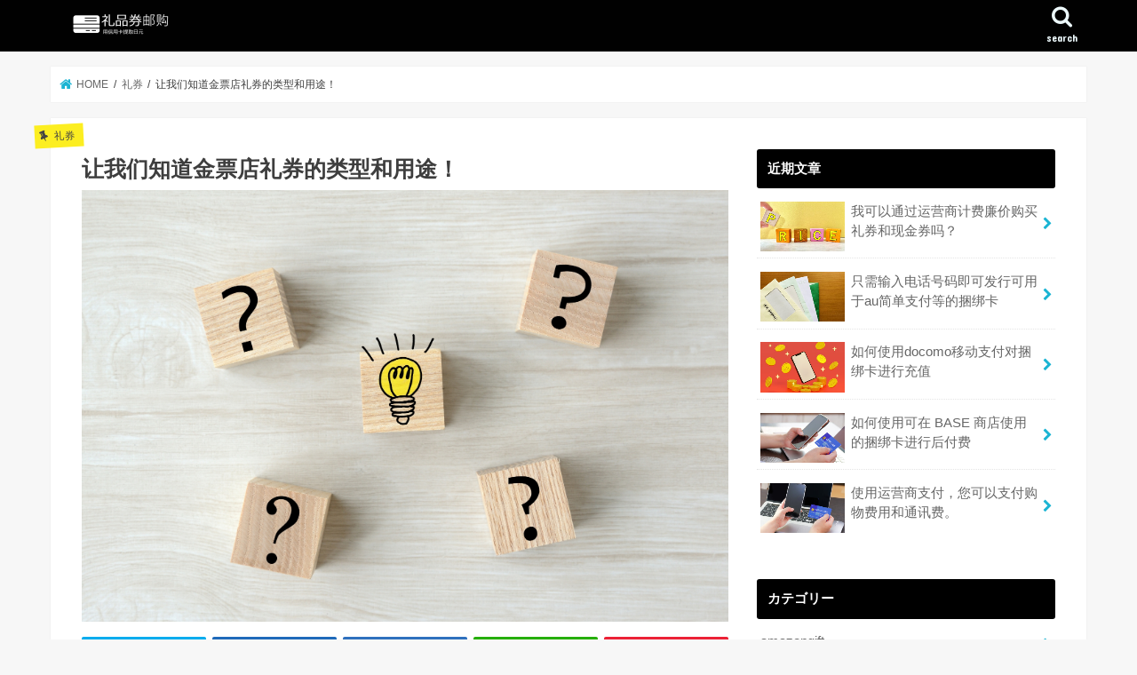

--- FILE ---
content_type: text/html; charset=UTF-8
request_url: https://kukurushinka.com/giftcertificates/231/
body_size: 13595
content:
<!doctype html>
<!--[if lt IE 7]><html dir="ltr" lang="ja"
	prefix="og: https://ogp.me/ns#"  class="no-js lt-ie9 lt-ie8 lt-ie7"><![endif]-->
<!--[if (IE 7)&!(IEMobile)]><html dir="ltr" lang="ja"
	prefix="og: https://ogp.me/ns#"  class="no-js lt-ie9 lt-ie8"><![endif]-->
<!--[if (IE 8)&!(IEMobile)]><html dir="ltr" lang="ja"
	prefix="og: https://ogp.me/ns#"  class="no-js lt-ie9"><![endif]-->
<!--[if gt IE 8]><!--> <html dir="ltr" lang="ja"
	prefix="og: https://ogp.me/ns#"  class="no-js"><!--<![endif]-->

<head>
<meta charset="utf-8">
<meta http-equiv="X-UA-Compatible" content="IE=edge">

<meta name="HandheldFriendly" content="True">
<meta name="MobileOptimized" content="320">
<meta name="viewport" content="width=device-width, initial-scale=1"/>

<link rel="icon" href="https://kukurushinka.com/wp-content/uploads/2019/08/ee4581dcf6b248db0672c89a5c8c023d_s.jpg">
<link rel="pingback" href="https://kukurushinka.com/xmlrpc.php">

<!--[if IE]>
<![endif]-->

<!-- GAタグ -->
<script>
  (function(i,s,o,g,r,a,m){i['GoogleAnalyticsObject']=r;i[r]=i[r]||function(){
  (i[r].q=i[r].q||[]).push(arguments)},i[r].l=1*new Date();a=s.createElement(o),
  m=s.getElementsByTagName(o)[0];a.async=1;a.src=g;m.parentNode.insertBefore(a,m)
  })(window,document,'script','//www.google-analytics.com/analytics.js','ga');

  ga('create', 'UA-145066445-1', 'auto');
  ga('send', 'pageview');

</script>



		<!-- All in One SEO 4.4.0.1 - aioseo.com -->
		<title>让我们知道金票店礼券的类型和用途！ - 现金券商店｜礼品券邮购｜用信用卡提取日元</title>
		<meta name="description" content="了解礼券的类型和用途 礼品券有多种类型，但是通常可以在百货商店和购物区使用。因此，关键是如果您有礼券，就可以在" />
		<meta name="robots" content="max-image-preview:large" />
		<link rel="canonical" href="https://kukurushinka.com/giftcertificates/231/" />
		<meta name="generator" content="All in One SEO (AIOSEO) 4.4.0.1" />
		<meta property="og:locale" content="ja_JP" />
		<meta property="og:site_name" content="现金券商店｜礼品券邮购｜用信用卡提取日元 - 日本现金券商店NAVI" />
		<meta property="og:type" content="article" />
		<meta property="og:title" content="让我们知道金票店礼券的类型和用途！ - 现金券商店｜礼品券邮购｜用信用卡提取日元" />
		<meta property="og:description" content="了解礼券的类型和用途 礼品券有多种类型，但是通常可以在百货商店和购物区使用。因此，关键是如果您有礼券，就可以在" />
		<meta property="og:url" content="https://kukurushinka.com/giftcertificates/231/" />
		<meta property="article:published_time" content="2020-10-26T08:33:48+00:00" />
		<meta property="article:modified_time" content="2020-10-03T08:34:54+00:00" />
		<meta name="twitter:card" content="summary_large_image" />
		<meta name="twitter:title" content="让我们知道金票店礼券的类型和用途！ - 现金券商店｜礼品券邮购｜用信用卡提取日元" />
		<meta name="twitter:description" content="了解礼券的类型和用途 礼品券有多种类型，但是通常可以在百货商店和购物区使用。因此，关键是如果您有礼券，就可以在" />
		<script type="application/ld+json" class="aioseo-schema">
			{"@context":"https:\/\/schema.org","@graph":[{"@type":"BlogPosting","@id":"https:\/\/kukurushinka.com\/giftcertificates\/231\/#blogposting","name":"\u8ba9\u6211\u4eec\u77e5\u9053\u91d1\u7968\u5e97\u793c\u5238\u7684\u7c7b\u578b\u548c\u7528\u9014\uff01 - \u73b0\u91d1\u5238\u5546\u5e97\uff5c\u793c\u54c1\u5238\u90ae\u8d2d\uff5c\u7528\u4fe1\u7528\u5361\u63d0\u53d6\u65e5\u5143","headline":"\u8ba9\u6211\u4eec\u77e5\u9053\u91d1\u7968\u5e97\u793c\u5238\u7684\u7c7b\u578b\u548c\u7528\u9014\uff01","author":{"@id":"https:\/\/kukurushinka.com\/author\/admin\/#author"},"publisher":{"@id":"https:\/\/kukurushinka.com\/#organization"},"image":{"@type":"ImageObject","url":"https:\/\/kukurushinka.com\/wp-content\/uploads\/2020\/10\/3444688_m.jpg","width":1920,"height":1281,"caption":"\u8ba9\u6211\u4eec\u77e5\u9053\u91d1\u7968\u5e97\u793c\u5238\u7684\u7c7b\u578b\u548c\u7528\u9014\uff01"},"datePublished":"2020-10-26T08:33:48+00:00","dateModified":"2020-10-03T08:34:54+00:00","inLanguage":"ja","mainEntityOfPage":{"@id":"https:\/\/kukurushinka.com\/giftcertificates\/231\/#webpage"},"isPartOf":{"@id":"https:\/\/kukurushinka.com\/giftcertificates\/231\/#webpage"},"articleSection":"\u793c\u5238"},{"@type":"BreadcrumbList","@id":"https:\/\/kukurushinka.com\/giftcertificates\/231\/#breadcrumblist","itemListElement":[{"@type":"ListItem","@id":"https:\/\/kukurushinka.com\/#listItem","position":1,"item":{"@type":"WebPage","@id":"https:\/\/kukurushinka.com\/","name":"\u30db\u30fc\u30e0","description":"\u65e5\u672c\u73b0\u91d1\u5238\u5546\u5e97NAVI","url":"https:\/\/kukurushinka.com\/"},"nextItem":"https:\/\/kukurushinka.com\/category\/giftcertificates\/#listItem"},{"@type":"ListItem","@id":"https:\/\/kukurushinka.com\/category\/giftcertificates\/#listItem","position":2,"item":{"@type":"WebPage","@id":"https:\/\/kukurushinka.com\/category\/giftcertificates\/","name":"\u793c\u5238","description":"\u4e86\u89e3\u793c\u5238\u7684\u7c7b\u578b\u548c\u7528\u9014 \u793c\u54c1\u5238\u6709\u591a\u79cd\u7c7b\u578b\uff0c\u4f46\u662f\u901a\u5e38\u53ef\u4ee5\u5728\u767e\u8d27\u5546\u5e97\u548c\u8d2d\u7269\u533a\u4f7f\u7528\u3002\u56e0\u6b64\uff0c\u5173\u952e\u662f\u5982\u679c\u60a8\u6709\u793c\u5238\uff0c\u5c31\u53ef\u4ee5\u5728","url":"https:\/\/kukurushinka.com\/category\/giftcertificates\/"},"previousItem":"https:\/\/kukurushinka.com\/#listItem"}]},{"@type":"Organization","@id":"https:\/\/kukurushinka.com\/#organization","name":"\u73b0\u91d1\u5238\u5546\u5e97\uff5c\u793c\u54c1\u5238\u90ae\u8d2d\uff5c\u7528\u4fe1\u7528\u5361\u63d0\u53d6\u65e5\u5143","url":"https:\/\/kukurushinka.com\/"},{"@type":"Person","@id":"https:\/\/kukurushinka.com\/author\/admin\/#author","url":"https:\/\/kukurushinka.com\/author\/admin\/","name":"admin","image":{"@type":"ImageObject","@id":"https:\/\/kukurushinka.com\/giftcertificates\/231\/#authorImage","url":"https:\/\/secure.gravatar.com\/avatar\/9c6a8608f4156004dda6bafd22637395?s=96&d=mm&r=g","width":96,"height":96,"caption":"admin"}},{"@type":"WebPage","@id":"https:\/\/kukurushinka.com\/giftcertificates\/231\/#webpage","url":"https:\/\/kukurushinka.com\/giftcertificates\/231\/","name":"\u8ba9\u6211\u4eec\u77e5\u9053\u91d1\u7968\u5e97\u793c\u5238\u7684\u7c7b\u578b\u548c\u7528\u9014\uff01 - \u73b0\u91d1\u5238\u5546\u5e97\uff5c\u793c\u54c1\u5238\u90ae\u8d2d\uff5c\u7528\u4fe1\u7528\u5361\u63d0\u53d6\u65e5\u5143","description":"\u4e86\u89e3\u793c\u5238\u7684\u7c7b\u578b\u548c\u7528\u9014 \u793c\u54c1\u5238\u6709\u591a\u79cd\u7c7b\u578b\uff0c\u4f46\u662f\u901a\u5e38\u53ef\u4ee5\u5728\u767e\u8d27\u5546\u5e97\u548c\u8d2d\u7269\u533a\u4f7f\u7528\u3002\u56e0\u6b64\uff0c\u5173\u952e\u662f\u5982\u679c\u60a8\u6709\u793c\u5238\uff0c\u5c31\u53ef\u4ee5\u5728","inLanguage":"ja","isPartOf":{"@id":"https:\/\/kukurushinka.com\/#website"},"breadcrumb":{"@id":"https:\/\/kukurushinka.com\/giftcertificates\/231\/#breadcrumblist"},"author":{"@id":"https:\/\/kukurushinka.com\/author\/admin\/#author"},"creator":{"@id":"https:\/\/kukurushinka.com\/author\/admin\/#author"},"image":{"@type":"ImageObject","url":"https:\/\/kukurushinka.com\/wp-content\/uploads\/2020\/10\/3444688_m.jpg","@id":"https:\/\/kukurushinka.com\/#mainImage","width":1920,"height":1281,"caption":"\u8ba9\u6211\u4eec\u77e5\u9053\u91d1\u7968\u5e97\u793c\u5238\u7684\u7c7b\u578b\u548c\u7528\u9014\uff01"},"primaryImageOfPage":{"@id":"https:\/\/kukurushinka.com\/giftcertificates\/231\/#mainImage"},"datePublished":"2020-10-26T08:33:48+00:00","dateModified":"2020-10-03T08:34:54+00:00"},{"@type":"WebSite","@id":"https:\/\/kukurushinka.com\/#website","url":"https:\/\/kukurushinka.com\/","name":"\u73b0\u91d1\u5238\u5546\u5e97\uff5c\u793c\u54c1\u5238\u90ae\u8d2d\uff5c\u7528\u4fe1\u7528\u5361\u63d0\u53d6\u65e5\u5143","description":"\u65e5\u672c\u73b0\u91d1\u5238\u5546\u5e97NAVI","inLanguage":"ja","publisher":{"@id":"https:\/\/kukurushinka.com\/#organization"}}]}
		</script>
		<!-- All in One SEO -->

<link rel='dns-prefetch' href='//ajax.googleapis.com' />
<link rel='dns-prefetch' href='//fonts.googleapis.com' />
<link rel='dns-prefetch' href='//maxcdn.bootstrapcdn.com' />
<link rel='dns-prefetch' href='//s.w.org' />
<link rel="alternate" type="application/rss+xml" title="现金券商店｜礼品券邮购｜用信用卡提取日元 &raquo; フィード" href="https://kukurushinka.com/feed/" />
<link rel="alternate" type="application/rss+xml" title="现金券商店｜礼品券邮购｜用信用卡提取日元 &raquo; コメントフィード" href="https://kukurushinka.com/comments/feed/" />
<link rel="alternate" type="application/rss+xml" title="现金券商店｜礼品券邮购｜用信用卡提取日元 &raquo; 让我们知道金票店礼券的类型和用途！ のコメントのフィード" href="https://kukurushinka.com/giftcertificates/231/feed/" />
		<!-- This site uses the Google Analytics by MonsterInsights plugin v8.16 - Using Analytics tracking - https://www.monsterinsights.com/ -->
							<script src="//www.googletagmanager.com/gtag/js?id=G-293BDYQ908"  data-cfasync="false" data-wpfc-render="false" type="text/javascript" async></script>
			<script data-cfasync="false" data-wpfc-render="false" type="text/javascript">
				var mi_version = '8.16';
				var mi_track_user = true;
				var mi_no_track_reason = '';
				
								var disableStrs = [
										'ga-disable-G-293BDYQ908',
														];

				/* Function to detect opted out users */
				function __gtagTrackerIsOptedOut() {
					for (var index = 0; index < disableStrs.length; index++) {
						if (document.cookie.indexOf(disableStrs[index] + '=true') > -1) {
							return true;
						}
					}

					return false;
				}

				/* Disable tracking if the opt-out cookie exists. */
				if (__gtagTrackerIsOptedOut()) {
					for (var index = 0; index < disableStrs.length; index++) {
						window[disableStrs[index]] = true;
					}
				}

				/* Opt-out function */
				function __gtagTrackerOptout() {
					for (var index = 0; index < disableStrs.length; index++) {
						document.cookie = disableStrs[index] + '=true; expires=Thu, 31 Dec 2099 23:59:59 UTC; path=/';
						window[disableStrs[index]] = true;
					}
				}

				if ('undefined' === typeof gaOptout) {
					function gaOptout() {
						__gtagTrackerOptout();
					}
				}
								window.dataLayer = window.dataLayer || [];

				window.MonsterInsightsDualTracker = {
					helpers: {},
					trackers: {},
				};
				if (mi_track_user) {
					function __gtagDataLayer() {
						dataLayer.push(arguments);
					}

					function __gtagTracker(type, name, parameters) {
						if (!parameters) {
							parameters = {};
						}

						if (parameters.send_to) {
							__gtagDataLayer.apply(null, arguments);
							return;
						}

						if (type === 'event') {
														parameters.send_to = monsterinsights_frontend.v4_id;
							var hookName = name;
							if (typeof parameters['event_category'] !== 'undefined') {
								hookName = parameters['event_category'] + ':' + name;
							}

							if (typeof MonsterInsightsDualTracker.trackers[hookName] !== 'undefined') {
								MonsterInsightsDualTracker.trackers[hookName](parameters);
							} else {
								__gtagDataLayer('event', name, parameters);
							}
							
													} else {
							__gtagDataLayer.apply(null, arguments);
						}
					}

					__gtagTracker('js', new Date());
					__gtagTracker('set', {
						'developer_id.dZGIzZG': true,
											});
										__gtagTracker('config', 'G-293BDYQ908', {"forceSSL":"true","link_attribution":"true"} );
															window.gtag = __gtagTracker;										(function () {
						/* https://developers.google.com/analytics/devguides/collection/analyticsjs/ */
						/* ga and __gaTracker compatibility shim. */
						var noopfn = function () {
							return null;
						};
						var newtracker = function () {
							return new Tracker();
						};
						var Tracker = function () {
							return null;
						};
						var p = Tracker.prototype;
						p.get = noopfn;
						p.set = noopfn;
						p.send = function () {
							var args = Array.prototype.slice.call(arguments);
							args.unshift('send');
							__gaTracker.apply(null, args);
						};
						var __gaTracker = function () {
							var len = arguments.length;
							if (len === 0) {
								return;
							}
							var f = arguments[len - 1];
							if (typeof f !== 'object' || f === null || typeof f.hitCallback !== 'function') {
								if ('send' === arguments[0]) {
									var hitConverted, hitObject = false, action;
									if ('event' === arguments[1]) {
										if ('undefined' !== typeof arguments[3]) {
											hitObject = {
												'eventAction': arguments[3],
												'eventCategory': arguments[2],
												'eventLabel': arguments[4],
												'value': arguments[5] ? arguments[5] : 1,
											}
										}
									}
									if ('pageview' === arguments[1]) {
										if ('undefined' !== typeof arguments[2]) {
											hitObject = {
												'eventAction': 'page_view',
												'page_path': arguments[2],
											}
										}
									}
									if (typeof arguments[2] === 'object') {
										hitObject = arguments[2];
									}
									if (typeof arguments[5] === 'object') {
										Object.assign(hitObject, arguments[5]);
									}
									if ('undefined' !== typeof arguments[1].hitType) {
										hitObject = arguments[1];
										if ('pageview' === hitObject.hitType) {
											hitObject.eventAction = 'page_view';
										}
									}
									if (hitObject) {
										action = 'timing' === arguments[1].hitType ? 'timing_complete' : hitObject.eventAction;
										hitConverted = mapArgs(hitObject);
										__gtagTracker('event', action, hitConverted);
									}
								}
								return;
							}

							function mapArgs(args) {
								var arg, hit = {};
								var gaMap = {
									'eventCategory': 'event_category',
									'eventAction': 'event_action',
									'eventLabel': 'event_label',
									'eventValue': 'event_value',
									'nonInteraction': 'non_interaction',
									'timingCategory': 'event_category',
									'timingVar': 'name',
									'timingValue': 'value',
									'timingLabel': 'event_label',
									'page': 'page_path',
									'location': 'page_location',
									'title': 'page_title',
								};
								for (arg in args) {
																		if (!(!args.hasOwnProperty(arg) || !gaMap.hasOwnProperty(arg))) {
										hit[gaMap[arg]] = args[arg];
									} else {
										hit[arg] = args[arg];
									}
								}
								return hit;
							}

							try {
								f.hitCallback();
							} catch (ex) {
							}
						};
						__gaTracker.create = newtracker;
						__gaTracker.getByName = newtracker;
						__gaTracker.getAll = function () {
							return [];
						};
						__gaTracker.remove = noopfn;
						__gaTracker.loaded = true;
						window['__gaTracker'] = __gaTracker;
					})();
									} else {
										console.log("");
					(function () {
						function __gtagTracker() {
							return null;
						}

						window['__gtagTracker'] = __gtagTracker;
						window['gtag'] = __gtagTracker;
					})();
									}
			</script>
				<!-- / Google Analytics by MonsterInsights -->
				<script type="text/javascript">
			window._wpemojiSettings = {"baseUrl":"https:\/\/s.w.org\/images\/core\/emoji\/12.0.0-1\/72x72\/","ext":".png","svgUrl":"https:\/\/s.w.org\/images\/core\/emoji\/12.0.0-1\/svg\/","svgExt":".svg","source":{"concatemoji":"https:\/\/kukurushinka.com\/wp-includes\/js\/wp-emoji-release.min.js"}};
			!function(e,a,t){var n,r,o,i=a.createElement("canvas"),p=i.getContext&&i.getContext("2d");function s(e,t){var a=String.fromCharCode;p.clearRect(0,0,i.width,i.height),p.fillText(a.apply(this,e),0,0);e=i.toDataURL();return p.clearRect(0,0,i.width,i.height),p.fillText(a.apply(this,t),0,0),e===i.toDataURL()}function c(e){var t=a.createElement("script");t.src=e,t.defer=t.type="text/javascript",a.getElementsByTagName("head")[0].appendChild(t)}for(o=Array("flag","emoji"),t.supports={everything:!0,everythingExceptFlag:!0},r=0;r<o.length;r++)t.supports[o[r]]=function(e){if(!p||!p.fillText)return!1;switch(p.textBaseline="top",p.font="600 32px Arial",e){case"flag":return s([55356,56826,55356,56819],[55356,56826,8203,55356,56819])?!1:!s([55356,57332,56128,56423,56128,56418,56128,56421,56128,56430,56128,56423,56128,56447],[55356,57332,8203,56128,56423,8203,56128,56418,8203,56128,56421,8203,56128,56430,8203,56128,56423,8203,56128,56447]);case"emoji":return!s([55357,56424,55356,57342,8205,55358,56605,8205,55357,56424,55356,57340],[55357,56424,55356,57342,8203,55358,56605,8203,55357,56424,55356,57340])}return!1}(o[r]),t.supports.everything=t.supports.everything&&t.supports[o[r]],"flag"!==o[r]&&(t.supports.everythingExceptFlag=t.supports.everythingExceptFlag&&t.supports[o[r]]);t.supports.everythingExceptFlag=t.supports.everythingExceptFlag&&!t.supports.flag,t.DOMReady=!1,t.readyCallback=function(){t.DOMReady=!0},t.supports.everything||(n=function(){t.readyCallback()},a.addEventListener?(a.addEventListener("DOMContentLoaded",n,!1),e.addEventListener("load",n,!1)):(e.attachEvent("onload",n),a.attachEvent("onreadystatechange",function(){"complete"===a.readyState&&t.readyCallback()})),(n=t.source||{}).concatemoji?c(n.concatemoji):n.wpemoji&&n.twemoji&&(c(n.twemoji),c(n.wpemoji)))}(window,document,window._wpemojiSettings);
		</script>
		<style type="text/css">
img.wp-smiley,
img.emoji {
	display: inline !important;
	border: none !important;
	box-shadow: none !important;
	height: 1em !important;
	width: 1em !important;
	margin: 0 .07em !important;
	vertical-align: -0.1em !important;
	background: none !important;
	padding: 0 !important;
}
</style>
	<link rel='stylesheet' id='wp-block-library-css'  href='https://kukurushinka.com/wp-includes/css/dist/block-library/style.min.css' type='text/css' media='all' />
<link rel='stylesheet' id='widgetopts-styles-css'  href='https://kukurushinka.com/wp-content/plugins/widget-options/assets/css/widget-options.css' type='text/css' media='all' />
<link rel='stylesheet' id='style-css'  href='https://kukurushinka.com/wp-content/themes/jstork/style.css' type='text/css' media='all' />
<link rel='stylesheet' id='slick-css'  href='https://kukurushinka.com/wp-content/themes/jstork/library/css/slick.css' type='text/css' media='all' />
<link rel='stylesheet' id='shortcode-css'  href='https://kukurushinka.com/wp-content/themes/jstork/library/css/shortcode.css' type='text/css' media='all' />
<link rel='stylesheet' id='gf_Concert-css'  href='//fonts.googleapis.com/css?family=Concert+One' type='text/css' media='all' />
<link rel='stylesheet' id='gf_Lato-css'  href='//fonts.googleapis.com/css?family=Lato' type='text/css' media='all' />
<link rel='stylesheet' id='fontawesome-css'  href='//maxcdn.bootstrapcdn.com/font-awesome/4.7.0/css/font-awesome.min.css' type='text/css' media='all' />
<link rel='stylesheet' id='remodal-css'  href='https://kukurushinka.com/wp-content/themes/jstork/library/css/remodal.css' type='text/css' media='all' />
<link rel='stylesheet' id='animate-css'  href='https://kukurushinka.com/wp-content/themes/jstork/library/css/animate.min.css' type='text/css' media='all' />
<script type='text/javascript' src='https://kukurushinka.com/wp-content/plugins/google-analytics-for-wordpress/assets/js/frontend-gtag.min.js'></script>
<script data-cfasync="false" data-wpfc-render="false" type="text/javascript" id='monsterinsights-frontend-script-js-extra'>/* <![CDATA[ */
var monsterinsights_frontend = {"js_events_tracking":"true","download_extensions":"doc,pdf,ppt,zip,xls,docx,pptx,xlsx","inbound_paths":"[{\"path\":\"\\\/go\\\/\",\"label\":\"affiliate\"},{\"path\":\"\\\/recommend\\\/\",\"label\":\"affiliate\"}]","home_url":"https:\/\/kukurushinka.com","hash_tracking":"false","ua":"","v4_id":"G-293BDYQ908"};/* ]]> */
</script>
<script type='text/javascript' src='//ajax.googleapis.com/ajax/libs/jquery/1.12.4/jquery.min.js'></script>
<link rel='https://api.w.org/' href='https://kukurushinka.com/wp-json/' />
<link rel="EditURI" type="application/rsd+xml" title="RSD" href="https://kukurushinka.com/xmlrpc.php?rsd" />
<link rel="wlwmanifest" type="application/wlwmanifest+xml" href="https://kukurushinka.com/wp-includes/wlwmanifest.xml" /> 
<link rel='prev' title='如何选择一张金票来取悦您在金票店购买的奖品' href='https://kukurushinka.com/giftcertificates/%e5%85%a8%e5%9b%bd%e7%99%be%e8%b2%a8%e5%ba%97%e5%85%b1%e9%80%9a%e5%95%86%e5%93%81%e5%88%b8/228/' />
<link rel='next' title='在实体店购买礼券的好处，在金票店在线购买的好处' href='https://kukurushinka.com/giftcertificates/235/' />

<link rel='shortlink' href='https://kukurushinka.com/?p=231' />
<link rel="alternate" type="application/json+oembed" href="https://kukurushinka.com/wp-json/oembed/1.0/embed?url=https%3A%2F%2Fkukurushinka.com%2Fgiftcertificates%2F231%2F" />
<link rel="alternate" type="text/xml+oembed" href="https://kukurushinka.com/wp-json/oembed/1.0/embed?url=https%3A%2F%2Fkukurushinka.com%2Fgiftcertificates%2F231%2F&#038;format=xml" />
<style type="text/css">
body{color: #3E3E3E;}
a, #breadcrumb li.bc_homelink a::before, .authorbox .author_sns li a::before{color: #1BB4D3;}
a:hover{color: #E69B9B;}
.article-footer .post-categories li a,.article-footer .tags a{  background: #1BB4D3;  border:1px solid #1BB4D3;}
.article-footer .tags a{color:#1BB4D3; background: none;}
.article-footer .post-categories li a:hover,.article-footer .tags a:hover{ background:#E69B9B;  border-color:#E69B9B;}
input[type="text"],input[type="password"],input[type="datetime"],input[type="datetime-local"],input[type="date"],input[type="month"],input[type="time"],input[type="week"],input[type="number"],input[type="email"],input[type="url"],input[type="search"],input[type="tel"],input[type="color"],select,textarea,.field { background-color: #ffffff;}
.header{color: #ffffff;}
.bgfull .header,.header.bg,.header #inner-header,.menu-sp{background: #000000;}
#logo a{color: #ffffff;}
#g_nav .nav li a,.nav_btn,.menu-sp a,.menu-sp a,.menu-sp > ul:after{color: #edf9fc;}
#logo a:hover,#g_nav .nav li a:hover,.nav_btn:hover{color:#eeeeee;}
@media only screen and (min-width: 768px) {
.nav > li > a:after{background: #eeeeee;}
.nav ul {background: #666666;}
#g_nav .nav li ul.sub-menu li a{color: #f7f7f7;}
}
@media only screen and (max-width: 1165px) {
.site_description{background: #000000; color: #ffffff;}
}
#inner-content, #breadcrumb, .entry-content blockquote:before, .entry-content blockquote:after{background: #ffffff}
.top-post-list .post-list:before{background: #1BB4D3;}
.widget li a:after{color: #1BB4D3;}
.entry-content h2,.widgettitle{background: #000000; color: #ffffff;}
.entry-content h3{border-color: #000000;}
.h_boader .entry-content h2{border-color: #000000; color: #3E3E3E;}
.h_balloon .entry-content h2:after{border-top-color: #000000;}
.entry-content ul li:before{ background: #000000;}
.entry-content ol li:before{ background: #000000;}
.post-list-card .post-list .eyecatch .cat-name,.top-post-list .post-list .eyecatch .cat-name,.byline .cat-name,.single .authorbox .author-newpost li .cat-name,.related-box li .cat-name,.carouselwrap .cat-name,.eyecatch .cat-name{background: #fcee21; color:  #444444;}
ul.wpp-list li a:before{background: #000000; color: #ffffff;}
.readmore a{border:1px solid #1BB4D3;color:#1BB4D3;}
.readmore a:hover{background:#1BB4D3;color:#fff;}
.btn-wrap a{background: #1BB4D3;border: 1px solid #1BB4D3;}
.btn-wrap a:hover{background: #E69B9B;border-color: #E69B9B;}
.btn-wrap.simple a{border:1px solid #1BB4D3;color:#1BB4D3;}
.btn-wrap.simple a:hover{background:#1BB4D3;}
.blue-btn, .comment-reply-link, #submit { background-color: #1BB4D3; }
.blue-btn:hover, .comment-reply-link:hover, #submit:hover, .blue-btn:focus, .comment-reply-link:focus, #submit:focus {background-color: #E69B9B; }
#sidebar1{color: #444444;}
.widget:not(.widget_text) a{color:#666666;}
.widget:not(.widget_text) a:hover{color:#999999;}
.bgfull #footer-top,#footer-top .inner,.cta-inner{background-color: #666666; color: #CACACA;}
.footer a,#footer-top a{color: #f7f7f7;}
#footer-top .widgettitle{color: #CACACA;}
.bgfull .footer,.footer.bg,.footer .inner {background-color: #666666;color: #CACACA;}
.footer-links li a:before{ color: #000000;}
.pagination a, .pagination span,.page-links a{border-color: #1BB4D3; color: #1BB4D3;}
.pagination .current,.pagination .current:hover,.page-links ul > li > span{background-color: #1BB4D3; border-color: #1BB4D3;}
.pagination a:hover, .pagination a:focus,.page-links a:hover, .page-links a:focus{background-color: #1BB4D3; color: #fff;}
</style>
<style id="wpforms-css-vars-root">
				:root {
					--wpforms-field-border-radius: 3px;
--wpforms-field-background-color: #ffffff;
--wpforms-field-border-color: rgba( 0, 0, 0, 0.25 );
--wpforms-field-text-color: rgba( 0, 0, 0, 0.7 );
--wpforms-label-color: rgba( 0, 0, 0, 0.85 );
--wpforms-label-sublabel-color: rgba( 0, 0, 0, 0.55 );
--wpforms-label-error-color: #d63637;
--wpforms-button-border-radius: 3px;
--wpforms-button-background-color: #066aab;
--wpforms-button-text-color: #ffffff;
--wpforms-field-size-input-height: 43px;
--wpforms-field-size-input-spacing: 15px;
--wpforms-field-size-font-size: 16px;
--wpforms-field-size-line-height: 19px;
--wpforms-field-size-padding-h: 14px;
--wpforms-field-size-checkbox-size: 16px;
--wpforms-field-size-sublabel-spacing: 5px;
--wpforms-field-size-icon-size: 1;
--wpforms-label-size-font-size: 16px;
--wpforms-label-size-line-height: 19px;
--wpforms-label-size-sublabel-font-size: 14px;
--wpforms-label-size-sublabel-line-height: 17px;
--wpforms-button-size-font-size: 17px;
--wpforms-button-size-height: 41px;
--wpforms-button-size-padding-h: 15px;
--wpforms-button-size-margin-top: 10px;

				}
			</style></head>

<body class="post-template-default single single-post postid-231 single-format-standard bgfull pannavi_on h_default sidebarright date_off">
<div id="container">

<header class="header animated fadeIn headerleft" role="banner">
<div id="inner-header" class="wrap cf">
<div id="logo" class="gf fs_s">
<p class="h1 img"><a href="https://kukurushinka.com"><img src="https://kukurushinka.com/wp-content/uploads/2019/08/礼品券邮购-43logo-white.png" alt="现金券商店｜礼品券邮购｜用信用卡提取日元"></a></p>
</div>

<a href="#searchbox" data-remodal-target="searchbox" class="nav_btn search_btn"><span class="text gf">search</span></a>





</div>
</header>


<div class="remodal" data-remodal-id="spnavi" data-remodal-options="hashTracking:false">
<button data-remodal-action="close" class="remodal-close"><span class="text gf">CLOSE</span></button>
<button data-remodal-action="close" class="remodal-close"><span class="text gf">CLOSE</span></button>
</div>




<div class="remodal searchbox" data-remodal-id="searchbox" data-remodal-options="hashTracking:false">
<div class="search cf"><dl><dt>キーワードで記事を検索</dt><dd><form role="search" method="get" id="searchform" class="searchform cf" action="https://kukurushinka.com/" >
		<input type="search" placeholder="検索する" value="" name="s" id="s" />
		<button type="submit" id="searchsubmit" ><i class="fa fa-search"></i></button>
		</form></dd></dl></div>
<button data-remodal-action="close" class="remodal-close"><span class="text gf">CLOSE</span></button>
</div>






<div id="breadcrumb" class="breadcrumb inner wrap cf"><ul><li itemscope itemtype="//data-vocabulary.org/Breadcrumb" class="bc_homelink"><a href="https://kukurushinka.com/" itemprop="url"><span itemprop="title"> HOME</span></a></li><li itemscope itemtype="//data-vocabulary.org/Breadcrumb"><a href="https://kukurushinka.com/category/giftcertificates/" itemprop="url"><span itemprop="title">礼券</span></a></li><li>让我们知道金票店礼券的类型和用途！</li></ul></div>
<div id="content">
<div id="inner-content" class="wrap cf">

<main id="main" class="m-all t-all d-5of7 cf" role="main">
<article id="post-231" class="post-231 post type-post status-publish format-standard has-post-thumbnail hentry category-giftcertificates article cf" role="article">
<header class="article-header entry-header">
<p class="byline entry-meta vcard cf">
<span class="cat-name cat-id-2">礼券</span>
<span class="writer name author"><span class="fn">admin</span></span>
</p>

<h1 class="entry-title single-title" itemprop="headline" rel="bookmark">让我们知道金票店礼券的类型和用途！</h1>

<figure class="eyecatch">
<img width="1920" height="1281" src="https://kukurushinka.com/wp-content/uploads/2020/10/3444688_m.jpg" class="attachment-post-thumbnail size-post-thumbnail wp-post-image" alt="让我们知道金票店礼券的类型和用途！" srcset="https://kukurushinka.com/wp-content/uploads/2020/10/3444688_m.jpg 1920w, https://kukurushinka.com/wp-content/uploads/2020/10/3444688_m-300x200.jpg 300w, https://kukurushinka.com/wp-content/uploads/2020/10/3444688_m-768x512.jpg 768w, https://kukurushinka.com/wp-content/uploads/2020/10/3444688_m-1024x683.jpg 1024w" sizes="(max-width: 1920px) 100vw, 1920px" /></figure>
<div class="share short">
<div class="sns">
<ul class="cf">

<li class="twitter"> 
<a target="blank" href="//twitter.com/intent/tweet?url=https%3A%2F%2Fkukurushinka.com%2Fgiftcertificates%2F231%2F&text=%E8%AE%A9%E6%88%91%E4%BB%AC%E7%9F%A5%E9%81%93%E9%87%91%E7%A5%A8%E5%BA%97%E7%A4%BC%E5%88%B8%E7%9A%84%E7%B1%BB%E5%9E%8B%E5%92%8C%E7%94%A8%E9%80%94%EF%BC%81&tw_p=tweetbutton" onclick="window.open(this.href, 'tweetwindow', 'width=550, height=450,personalbar=0,toolbar=0,scrollbars=1,resizable=1'); return false;"><i class="fa fa-twitter"></i><span class="text">ツイート</span><span class="count"></span></a>
</li>

<li class="facebook">
<a href="//www.facebook.com/sharer.php?src=bm&u=https%3A%2F%2Fkukurushinka.com%2Fgiftcertificates%2F231%2F&t=%E8%AE%A9%E6%88%91%E4%BB%AC%E7%9F%A5%E9%81%93%E9%87%91%E7%A5%A8%E5%BA%97%E7%A4%BC%E5%88%B8%E7%9A%84%E7%B1%BB%E5%9E%8B%E5%92%8C%E7%94%A8%E9%80%94%EF%BC%81" onclick="javascript:window.open(this.href, '', 'menubar=no,toolbar=no,resizable=yes,scrollbars=yes,height=300,width=600');return false;"><i class="fa fa-facebook"></i>
<span class="text">シェア</span><span class="count"></span></a>
</li>

<li class="hatebu">       
<a href="//b.hatena.ne.jp/add?mode=confirm&url=https://kukurushinka.com/giftcertificates/231/&title=%E8%AE%A9%E6%88%91%E4%BB%AC%E7%9F%A5%E9%81%93%E9%87%91%E7%A5%A8%E5%BA%97%E7%A4%BC%E5%88%B8%E7%9A%84%E7%B1%BB%E5%9E%8B%E5%92%8C%E7%94%A8%E9%80%94%EF%BC%81" onclick="window.open(this.href, 'HBwindow', 'width=600, height=400, menubar=no, toolbar=no, scrollbars=yes'); return false;" target="_blank"><span class="text">はてブ</span><span class="count"></span></a>
</li>

<li class="line">
<a href="//line.me/R/msg/text/?%E8%AE%A9%E6%88%91%E4%BB%AC%E7%9F%A5%E9%81%93%E9%87%91%E7%A5%A8%E5%BA%97%E7%A4%BC%E5%88%B8%E7%9A%84%E7%B1%BB%E5%9E%8B%E5%92%8C%E7%94%A8%E9%80%94%EF%BC%81%0Ahttps%3A%2F%2Fkukurushinka.com%2Fgiftcertificates%2F231%2F" target="_blank"><span>LINE</span></a>
</li>

<li class="pocket">
<a href="//getpocket.com/edit?url=https://kukurushinka.com/giftcertificates/231/&title=让我们知道金票店礼券的类型和用途！" onclick="window.open(this.href, 'FBwindow', 'width=550, height=350, menubar=no, toolbar=no, scrollbars=yes'); return false;"><i class="fa fa-get-pocket"></i><span class="text">Pocket</span><span class="count"></span></a></li>

</ul>
</div> 
</div></header>



<section class="entry-content cf">


<h2>了解礼券的类型和用途</h2>
<p>礼品券有多种类型，但是通常可以在百货商店和购物区使用。因此，关键是如果您有礼券，就可以在没有现金的情况下购买产品。另外，根据类型的不同，通常它比用现金购买更有利可图。例如，如果您有价值10,000日元的礼券，则必须支付大约9,500日元才能购买，这是因为它易于使用。<br />
它可以以多种方式使用，但是如果您出于明确的目的而去某个商店，它比现金要有利得多。<br />
基本上，解释了如何使用每种类型的礼券，如果您有百货公司的普通票，则不仅可以在特定的百货公司中使用它，还可以在所有注册的百货公司中使用它。最近，可以在家庭餐馆使用的礼券的数量正在增加，如果您将它赠与某人，您会感到很高兴。特别是对于那些有家庭的人来说，这可能是必不可少的物品。<br />
除此之外，还有可用于旅行的门票。例如，如果您在可以使用礼券的旅馆或酒店出示，则房费将相应地打折。您可以自己使用这些服务，但可以将它们提供给父母。您必须能够通过孝顺父母（通常不去旅行）来孝顺父母。价格范围也从每张10,000日元到100,000日元不等。</p>
<h2>关键是您可以在金票店付款后使用它</h2>
<p>金票店的特点是它可以处理礼券，但是与其他礼券不同，它需要大约两个月的时间才能开票。换句话说，如果您在那购买礼券，则可以用现金支付购买价格，但是如果使用信用卡付款，则会在2个月后向您收取费用，并在1个月后扣除，因此您最多3个月没有钱。状况良好。如果设定了将近三个月的进款前景，并且仅在购买礼品券之前，也可以成为您购物的地步。这样，通过使用信用卡和良好使用的礼券，您将可以很好地进行管理。如果要购买，应去便利的信用卡付款的现金券商店。</p>

<div class="add">
<div id="custom_html-3" class="widget_text widget widget_custom_html"><div class="textwidget custom-html-widget"><hr />
<b>可以用信用卡购买礼券的推荐网站</b>
<br /><br />
<a href="https://www.kinkennet.jp/ja" target="_blank" rel="noopener noreferrer">金券ねっと</a>

<br /><br />

<a href="https://www.eb-station.jp/" target="_blank" rel="noopener noreferrer">EB-STATION</a>

<hr /></div></div></div>

</section>


<footer class="article-footer">
<ul class="post-categories">
	<li><a href="https://kukurushinka.com/category/giftcertificates/" rel="category tag">礼券</a></li></ul></footer>




<div class="sharewrap wow animated fadeIn" data-wow-delay="0.5s">

<div class="share">
<div class="sns">
<ul class="cf">

<li class="twitter"> 
<a target="blank" href="//twitter.com/intent/tweet?url=https%3A%2F%2Fkukurushinka.com%2Fgiftcertificates%2F231%2F&text=%E8%AE%A9%E6%88%91%E4%BB%AC%E7%9F%A5%E9%81%93%E9%87%91%E7%A5%A8%E5%BA%97%E7%A4%BC%E5%88%B8%E7%9A%84%E7%B1%BB%E5%9E%8B%E5%92%8C%E7%94%A8%E9%80%94%EF%BC%81&tw_p=tweetbutton" onclick="window.open(this.href, 'tweetwindow', 'width=550, height=450,personalbar=0,toolbar=0,scrollbars=1,resizable=1'); return false;"><i class="fa fa-twitter"></i><span class="text">ツイート</span><span class="count"></span></a>
</li>

<li class="facebook">
<a href="//www.facebook.com/sharer.php?src=bm&u=https%3A%2F%2Fkukurushinka.com%2Fgiftcertificates%2F231%2F&t=%E8%AE%A9%E6%88%91%E4%BB%AC%E7%9F%A5%E9%81%93%E9%87%91%E7%A5%A8%E5%BA%97%E7%A4%BC%E5%88%B8%E7%9A%84%E7%B1%BB%E5%9E%8B%E5%92%8C%E7%94%A8%E9%80%94%EF%BC%81" onclick="javascript:window.open(this.href, '', 'menubar=no,toolbar=no,resizable=yes,scrollbars=yes,height=300,width=600');return false;"><i class="fa fa-facebook"></i>
<span class="text">シェア</span><span class="count"></span></a>
</li>

<li class="hatebu">       
<a href="//b.hatena.ne.jp/add?mode=confirm&url=https://kukurushinka.com/giftcertificates/231/&title=%E8%AE%A9%E6%88%91%E4%BB%AC%E7%9F%A5%E9%81%93%E9%87%91%E7%A5%A8%E5%BA%97%E7%A4%BC%E5%88%B8%E7%9A%84%E7%B1%BB%E5%9E%8B%E5%92%8C%E7%94%A8%E9%80%94%EF%BC%81" onclick="window.open(this.href, 'HBwindow', 'width=600, height=400, menubar=no, toolbar=no, scrollbars=yes'); return false;" target="_blank"><span class="text">はてブ</span><span class="count"></span></a>
</li>

<li class="line">
<a href="//line.me/R/msg/text/?%E8%AE%A9%E6%88%91%E4%BB%AC%E7%9F%A5%E9%81%93%E9%87%91%E7%A5%A8%E5%BA%97%E7%A4%BC%E5%88%B8%E7%9A%84%E7%B1%BB%E5%9E%8B%E5%92%8C%E7%94%A8%E9%80%94%EF%BC%81%0Ahttps%3A%2F%2Fkukurushinka.com%2Fgiftcertificates%2F231%2F" target="_blank"><span>LINE</span></a>
</li>

<li class="pocket">
<a href="//getpocket.com/edit?url=https://kukurushinka.com/giftcertificates/231/&title=让我们知道金票店礼券的类型和用途！" onclick="window.open(this.href, 'FBwindow', 'width=550, height=350, menubar=no, toolbar=no, scrollbars=yes'); return false;"><i class="fa fa-get-pocket"></i><span class="text">Pocket</span><span class="count"></span></a></li>

<li class="feedly">
<a href="https://feedly.com/i/subscription/feed/https://kukurushinka.com/feed/"  target="blank"><i class="fa fa-rss"></i><span class="text">feedly</span><span class="count"></span></a></li>    
</ul>
</div>
</div></div>





</article>

<div class="np-post">
<div class="navigation">
<div class="prev np-post-list">
<a href="https://kukurushinka.com/giftcertificates/235/" class="cf">
<figure class="eyecatch"><img width="150" height="150" src="https://kukurushinka.com/wp-content/uploads/2020/11/3729413_m-150x150.jpg" class="attachment-thumbnail size-thumbnail wp-post-image" alt="在实体店购买礼券的好处，在金票店在线购买的好处" /></figure>
<span class="ttl">在实体店购买礼券的好处，在金票店在线购买的好处</span>
</a>
</div>

<div class="next np-post-list">
<a href="https://kukurushinka.com/giftcertificates/%e5%85%a8%e5%9b%bd%e7%99%be%e8%b2%a8%e5%ba%97%e5%85%b1%e9%80%9a%e5%95%86%e5%93%81%e5%88%b8/228/" class="cf">
<span class="ttl">如何选择一张金票来取悦您在金票店购买的奖品</span>
<figure class="eyecatch"><img width="150" height="150" src="https://kukurushinka.com/wp-content/uploads/2020/10/1868278_m-150x150.jpg" class="attachment-thumbnail size-thumbnail wp-post-image" alt="如何选择一张金票来取悦您在金票店购买的奖品" /></figure>
</a>
</div>
</div>
</div>

  <div class="related-box original-related wow animated fadeIn cf">
    <div class="inbox">
	    <h2 class="related-h h_ttl"><span class="gf">RECOMMEND</span>こちらの記事も人気です。</h2>
		    <div class="related-post">
				<ul class="related-list cf">

  	        <li rel="bookmark" title="如何使用独资经营者的资金|如果您可以在AMEX购买机票商店的礼券，那有什么好处？">
		        <a href="https://kukurushinka.com/giftcertificates/293/" rel=\"bookmark" title="如何使用独资经营者的资金|如果您可以在AMEX购买机票商店的礼券，那有什么好处？" class="title">
		        	<figure class="eyecatch">
	        	                <img width="300" height="200" src="https://kukurushinka.com/wp-content/uploads/2021/04/4028582_m-300x200.jpg" class="attachment-post-thum size-post-thum wp-post-image" alt="如何使用独资经营者的资金|如果您可以在AMEX购买机票商店的礼券，那有什么好处？" />	        	        		<span class="cat-name">礼券</span>
		            </figure>
					<time class="date gf">2021.4.30</time>
					<h3 class="ttl">
						如何使用独资经营者的资金|如果您可以在AMEX购买机票商店的礼券，那有什…					</h3>
				</a>
	        </li>
  	        <li rel="bookmark" title="如何使用可在 BASE 商店使用的捆绑卡进行后付费">
		        <a href="https://kukurushinka.com/giftcertificates/452/" rel=\"bookmark" title="如何使用可在 BASE 商店使用的捆绑卡进行后付费" class="title">
		        	<figure class="eyecatch">
	        	                <img width="300" height="200" src="https://kukurushinka.com/wp-content/uploads/2022/07/23781979_m-300x200.jpg" class="attachment-post-thum size-post-thum wp-post-image" alt="如何使用可在 BASE 商店使用的捆绑卡进行后付费" srcset="https://kukurushinka.com/wp-content/uploads/2022/07/23781979_m-300x200.jpg 300w, https://kukurushinka.com/wp-content/uploads/2022/07/23781979_m-768x511.jpg 768w, https://kukurushinka.com/wp-content/uploads/2022/07/23781979_m-1024x681.jpg 1024w" sizes="(max-width: 300px) 100vw, 300px" />	        	        		<span class="cat-name">礼券</span>
		            </figure>
					<time class="date gf">2022.9.9</time>
					<h3 class="ttl">
						如何使用可在 BASE 商店使用的捆绑卡进行后付费					</h3>
				</a>
	        </li>
  	        <li rel="bookmark" title="我不知道父亲的喜好。父亲节由优惠券决定！">
		        <a href="https://kukurushinka.com/giftcertificates/134/" rel=\"bookmark" title="我不知道父亲的喜好。父亲节由优惠券决定！" class="title">
		        	<figure class="eyecatch">
	        	                <img width="300" height="200" src="https://kukurushinka.com/wp-content/uploads/2020/01/23e84a79cf02784fc215719b4b1b6577_m-300x200.jpg" class="attachment-post-thum size-post-thum wp-post-image" alt="我不知道父亲的喜好。父亲节由优惠券决定！" srcset="https://kukurushinka.com/wp-content/uploads/2020/01/23e84a79cf02784fc215719b4b1b6577_m-300x200.jpg 300w, https://kukurushinka.com/wp-content/uploads/2020/01/23e84a79cf02784fc215719b4b1b6577_m-768x512.jpg 768w, https://kukurushinka.com/wp-content/uploads/2020/01/23e84a79cf02784fc215719b4b1b6577_m-1024x683.jpg 1024w" sizes="(max-width: 300px) 100vw, 300px" />	        	        		<span class="cat-name">礼券</span>
		            </figure>
					<time class="date gf">2020.1.2</time>
					<h3 class="ttl">
						我不知道父亲的喜好。父亲节由优惠券决定！					</h3>
				</a>
	        </li>
  	        <li rel="bookmark" title="担心礼物的现金券！可以用信用卡购买的优惠券商店是什么？">
		        <a href="https://kukurushinka.com/giftcertificates/211/" rel=\"bookmark" title="担心礼物的现金券！可以用信用卡购买的优惠券商店是什么？" class="title">
		        	<figure class="eyecatch">
	        	                <img width="300" height="200" src="https://kukurushinka.com/wp-content/uploads/2020/08/220659_m-300x200.jpg" class="attachment-post-thum size-post-thum wp-post-image" alt="担心礼物的现金券！可以用信用卡购买的优惠券商店是什么？" />	        	        		<span class="cat-name">礼券</span>
		            </figure>
					<time class="date gf">2020.8.28</time>
					<h3 class="ttl">
						担心礼物的现金券！可以用信用卡购买的优惠券商店是什么？					</h3>
				</a>
	        </li>
  	        <li rel="bookmark" title="紧急礼物金券！给予时的注意事项摘要">
		        <a href="https://kukurushinka.com/giftcertificates/106/" rel=\"bookmark" title="紧急礼物金券！给予时的注意事项摘要" class="title">
		        	<figure class="eyecatch">
	        	                <img width="300" height="200" src="https://kukurushinka.com/wp-content/uploads/2019/10/b8bc8c6db6cbd74d3cfddb22f7d9a699_m-300x200.jpg" class="attachment-post-thum size-post-thum wp-post-image" alt="紧急礼物金券！给予时的注意事项摘要" />	        	        		<span class="cat-name">礼券</span>
		            </figure>
					<time class="date gf">2019.10.16</time>
					<h3 class="ttl">
						紧急礼物金券！给予时的注意事项摘要					</h3>
				</a>
	        </li>
  	        <li rel="bookmark" title="在优惠券商店在线购买礼券有什么好处？">
		        <a href="https://kukurushinka.com/giftcertificates/201/" rel=\"bookmark" title="在优惠券商店在线购买礼券有什么好处？" class="title">
		        	<figure class="eyecatch">
	        	                <img width="300" height="200" src="https://kukurushinka.com/wp-content/uploads/2020/07/1839059_m-300x200.jpg" class="attachment-post-thum size-post-thum wp-post-image" alt="在优惠券商店在线购买礼券有什么好处？" srcset="https://kukurushinka.com/wp-content/uploads/2020/07/1839059_m-300x200.jpg 300w, https://kukurushinka.com/wp-content/uploads/2020/07/1839059_m-768x512.jpg 768w, https://kukurushinka.com/wp-content/uploads/2020/07/1839059_m-1024x683.jpg 1024w" sizes="(max-width: 300px) 100vw, 300px" />	        	        		<span class="cat-name">礼券</span>
		            </figure>
					<time class="date gf">2020.7.26</time>
					<h3 class="ttl">
						在优惠券商店在线购买礼券有什么好处？					</h3>
				</a>
	        </li>
  	        <li rel="bookmark" title="我可以在机票商店使用docomo手机支付和捆绑卡购买礼品券吗？简便的付款方式">
		        <a href="https://kukurushinka.com/giftcertificates/272/" rel=\"bookmark" title="我可以在机票商店使用docomo手机支付和捆绑卡购买礼品券吗？简便的付款方式" class="title">
		        	<figure class="eyecatch">
	        	                <img width="300" height="200" src="https://kukurushinka.com/wp-content/uploads/2021/02/4132709_m-300x200.jpg" class="attachment-post-thum size-post-thum wp-post-image" alt="我可以在机票商店使用docomo手机支付和捆绑卡购买礼品券吗？简便的付款方式" srcset="https://kukurushinka.com/wp-content/uploads/2021/02/4132709_m-300x200.jpg 300w, https://kukurushinka.com/wp-content/uploads/2021/02/4132709_m-768x512.jpg 768w, https://kukurushinka.com/wp-content/uploads/2021/02/4132709_m-1024x683.jpg 1024w" sizes="(max-width: 300px) 100vw, 300px" />	        	        		<span class="cat-name">礼券</span>
		            </figure>
					<time class="date gf">2021.2.28</time>
					<h3 class="ttl">
						我可以在机票商店使用docomo手机支付和捆绑卡购买礼品券吗？简便的付款方式					</h3>
				</a>
	        </li>
  	        <li rel="bookmark" title="建议全国所有百货公司通用的礼券使用方法">
		        <a href="https://kukurushinka.com/giftcertificates/218/" rel=\"bookmark" title="建议全国所有百货公司通用的礼券使用方法" class="title">
		        	<figure class="eyecatch">
	        	                <img width="300" height="200" src="https://kukurushinka.com/wp-content/uploads/2020/09/3526414_m-300x200.jpg" class="attachment-post-thum size-post-thum wp-post-image" alt="建议全国所有百货公司通用的礼券使用方法" />	        	        		<span class="cat-name">礼券</span>
		            </figure>
					<time class="date gf">2020.9.18</time>
					<h3 class="ttl">
						建议全国所有百货公司通用的礼券使用方法					</h3>
				</a>
	        </li>
  
  			</ul>
	    </div>
    </div>
</div>
  
<div class="authorbox wow animated fadeIn" data-wow-delay="0.5s">
</div>
</main>
<div id="sidebar1" class="sidebar m-all t-all d-2of7 cf" role="complementary">

          <div id="new-entries" class="widget widget_recent_entries widget_new_img_post cf">
            <h4 class="widgettitle"><span>近期文章</span></h4>
			<ul>
												<li>
			<a class="cf" href="https://kukurushinka.com/giftcertificates/475/" title="我可以通过运营商计费廉价购买礼券和现金券吗？">
						<figure class="eyecatch">
			<img width="486" height="290" src="https://kukurushinka.com/wp-content/uploads/2022/10/23339282_m-486x290.jpg" class="attachment-home-thum size-home-thum wp-post-image" alt="我可以通过运营商计费廉价购买礼券和现金券吗？" />			</figure>
						我可以通过运营商计费廉价购买礼券和现金券吗？			<span class="date gf">2022.10.27</span>
			</a>
			</li><!-- /.new-entry -->
						<li>
			<a class="cf" href="https://kukurushinka.com/giftcertificates/469/" title="只需输入电话号码即可发行可用于au简单支付等的捆绑卡">
						<figure class="eyecatch">
			<img width="486" height="290" src="https://kukurushinka.com/wp-content/uploads/2022/09/4247522_m-486x290.jpg" class="attachment-home-thum size-home-thum wp-post-image" alt="只需输入电话号码即可发行可用于au简单支付等的捆绑卡" />			</figure>
						只需输入电话号码即可发行可用于au简单支付等的捆绑卡			<span class="date gf">2022.10.05</span>
			</a>
			</li><!-- /.new-entry -->
						<li>
			<a class="cf" href="https://kukurushinka.com/giftcertificates/466/" title="如何使用docomo移动支付对捆绑卡进行充值">
						<figure class="eyecatch">
			<img width="486" height="290" src="https://kukurushinka.com/wp-content/uploads/2022/09/24125859_m-1-486x290.jpg" class="attachment-home-thum size-home-thum wp-post-image" alt="如何使用docomo移动支付对捆绑卡进行充值" />			</figure>
						如何使用docomo移动支付对捆绑卡进行充值			<span class="date gf">2022.09.21</span>
			</a>
			</li><!-- /.new-entry -->
						<li>
			<a class="cf" href="https://kukurushinka.com/giftcertificates/452/" title="如何使用可在 BASE 商店使用的捆绑卡进行后付费">
						<figure class="eyecatch">
			<img width="486" height="290" src="https://kukurushinka.com/wp-content/uploads/2022/07/23781979_m-486x290.jpg" class="attachment-home-thum size-home-thum wp-post-image" alt="如何使用可在 BASE 商店使用的捆绑卡进行后付费" />			</figure>
						如何使用可在 BASE 商店使用的捆绑卡进行后付费			<span class="date gf">2022.09.09</span>
			</a>
			</li><!-- /.new-entry -->
						<li>
			<a class="cf" href="https://kukurushinka.com/giftcertificates/461/" title="使用运营商支付，您可以支付购物费用和通讯费。">
						<figure class="eyecatch">
			<img width="486" height="290" src="https://kukurushinka.com/wp-content/uploads/2022/07/23782267_m-486x290.jpg" class="attachment-home-thum size-home-thum wp-post-image" alt="使用运营商支付，您可以支付购物费用和通讯费。" />			</figure>
						使用运营商支付，您可以支付购物费用和通讯费。			<span class="date gf">2022.08.30</span>
			</a>
			</li><!-- /.new-entry -->
									</ul>
          </div><!-- /#new-entries -->
        <div id="categories-2" class="widget widget_categories"><h4 class="widgettitle"><span>カテゴリー</span></h4>		<ul>
				<li class="cat-item cat-item-14"><a href="https://kukurushinka.com/category/giftcertificates/amazongift/">amazongift</a>
</li>
	<li class="cat-item cat-item-10"><a href="https://kukurushinka.com/category/giftcertificates/jcb/">jcb</a>
</li>
	<li class="cat-item cat-item-3"><a href="https://kukurushinka.com/category/giftcertificates/jtb/">JTB</a>
</li>
	<li class="cat-item cat-item-4"><a href="https://kukurushinka.com/category/giftcertificates/%e5%85%a8%e5%9b%bd%e7%99%be%e8%b2%a8%e5%ba%97%e5%85%b1%e9%80%9a%e5%95%86%e5%93%81%e5%88%b8/">全国百貨店共通商品券</a>
</li>
	<li class="cat-item cat-item-2"><a href="https://kukurushinka.com/category/giftcertificates/">礼券</a>
</li>
	<li class="cat-item cat-item-12"><a href="https://kukurushinka.com/category/%e7%a7%bb%e5%8a%a8%e6%94%af%e4%bb%98/">移动支付</a>
</li>
		</ul>
			</div>


</div></div>
</div>

<footer id="footer" class="footer wow animated fadeIn" role="contentinfo">
	<div id="inner-footer" class="inner wrap cf">

	
		<div id="footer-top" class="cf">
	
											
								
							
		</div>

		
	
		<div id="footer-bottom">
						<p class="source-org copyright">&copy;Copyright2026 <a href="https://kukurushinka.com/" rel="nofollow">现金券商店｜礼品券邮购｜用信用卡提取日元</a>.All Rights Reserved.</p>
		</div>
	</div>
</footer>
</div>
<div id="page-top">
	<a href="#header" class="pt-button" title="ページトップへ"></a>
</div>

<script>
	jQuery(document).ready(function($) {
		$(function() {
		    var showFlag = false;
		    var topBtn = $('#page-top');
		    var showFlag = false;
		
		    $(window).scroll(function () {
		        if ($(this).scrollTop() > 400) {
		            if (showFlag == false) {
		                showFlag = true;
		                topBtn.stop().addClass('pt-active');
		            }
		        } else {
		            if (showFlag) {
		                showFlag = false;
		                topBtn.stop().removeClass('pt-active');
		            }
		        }
		    });
		    // smooth scroll
		    topBtn.click(function () {
		        $('body,html').animate({
		            scrollTop: 0
		        }, 500);
		        return false;
		    });
		});
	  loadGravatars();
	});
</script>
<script type='text/javascript' src='https://kukurushinka.com/wp-content/themes/jstork/library/js/libs/slick.min.js'></script>
<script type='text/javascript' src='https://kukurushinka.com/wp-content/themes/jstork/library/js/libs/remodal.js'></script>
<script type='text/javascript' src='https://kukurushinka.com/wp-content/themes/jstork/library/js/libs/masonry.pkgd.min.js'></script>
<script type='text/javascript' src='https://kukurushinka.com/wp-includes/js/imagesloaded.min.js'></script>
<script type='text/javascript' src='https://kukurushinka.com/wp-content/themes/jstork/library/js/scripts.js'></script>
<script type='text/javascript' src='https://kukurushinka.com/wp-content/themes/jstork/library/js/libs/modernizr.custom.min.js'></script>
<script type='text/javascript' src='https://kukurushinka.com/wp-includes/js/wp-embed.min.js'></script>
</body>
</html>

--- FILE ---
content_type: text/css
request_url: https://kukurushinka.com/wp-content/plugins/widget-options/assets/css/widget-options.css
body_size: 295
content:
body .extendedwopts-show {
    display: none;
}
body .widgetopts-hide_title .widget-title {
    display: none;
}
body .extendedwopts-md-right {
    text-align: right;
}
body .extendedwopts-md-left {
    text-align: left;
}
body .extendedwopts-md-center {
    text-align: center;
}
body .extendedwopts-md-justify {
    text-align: justify;
}
@media screen and (min-width: 1181px) {
    body .extendedwopts-hide.extendedwopts-desktop {
        display: none !important;
    }
    body .extendedwopts-show.extendedwopts-desktop {
        display: block;
    }
    body .widget.clearfix-desktop {
        clear: both;
    }
}
@media screen and (max-width: 1024px) and (orientation: Portrait) {
    body .extendedwopts-hide.extendedwopts-tablet {
        display: none !important;
    }
    body .extendedwopts-show.extendedwopts-tablet {
        display: block;
    }
    body .widget.clearfix-desktop {
        clear: none;
    }
    body .widget.clearfix-tablet {
        clear: both;
    }
}
@media screen and (max-width: 1180px) and (orientation: landscape) {
    body .extendedwopts-hide.extendedwopts-tablet {
        display: none !important;
    }
    body .extendedwopts-show.extendedwopts-tablet {
        display: block;
    }
    body .widget.clearfix-desktop {
        clear: none;
    }
    body .widget.clearfix-tablet {
        clear: both;
    }
}
@media screen and (max-width: 767px) and (orientation: Portrait) {
    body .extendedwopts-hide.extendedwopts-mobile {
        display: none !important;
    }
    body .extendedwopts-show.extendedwopts-mobile {
        display: block;
    }
    body .widget.clearfix-desktop,
    body .widget.clearfix-tablet {
        clear: none;
    }
    body .widget.clearfix-mobile {
        clear: both;
    }
}
@media screen and (max-width: 991px) and (orientation: landscape) {
    body .extendedwopts-hide.extendedwopts-mobile {
        display: none !important;
    }
    body .extendedwopts-show.extendedwopts-mobile {
        display: block;
    }
    body .widget.clearfix-desktop,
    body .widget.clearfix-tablet {
        clear: none;
    }
    body .widget.clearfix-mobile {
        clear: both;
    }
}
.panel-cell-style:after {
	content: "";
	display: block;
	clear: both;
	position: relative;
}

--- FILE ---
content_type: text/plain
request_url: https://www.google-analytics.com/j/collect?v=1&_v=j102&a=1004435504&t=pageview&_s=1&dl=https%3A%2F%2Fkukurushinka.com%2Fgiftcertificates%2F231%2F&ul=en-us%40posix&dt=%E8%AE%A9%E6%88%91%E4%BB%AC%E7%9F%A5%E9%81%93%E9%87%91%E7%A5%A8%E5%BA%97%E7%A4%BC%E5%88%B8%E7%9A%84%E7%B1%BB%E5%9E%8B%E5%92%8C%E7%94%A8%E9%80%94%EF%BC%81%20-%20%E7%8E%B0%E9%87%91%E5%88%B8%E5%95%86%E5%BA%97%EF%BD%9C%E7%A4%BC%E5%93%81%E5%88%B8%E9%82%AE%E8%B4%AD%EF%BD%9C%E7%94%A8%E4%BF%A1%E7%94%A8%E5%8D%A1%E6%8F%90%E5%8F%96%E6%97%A5%E5%85%83&sr=1280x720&vp=1280x720&_u=IADAAEABAAAAACAAI~&jid=1517894108&gjid=1076343619&cid=2065430463.1768920238&tid=UA-145066445-1&_gid=100481327.1768920239&_r=1&_slc=1&z=708304623
body_size: -566
content:
2,cG-1MDKWVK8LF